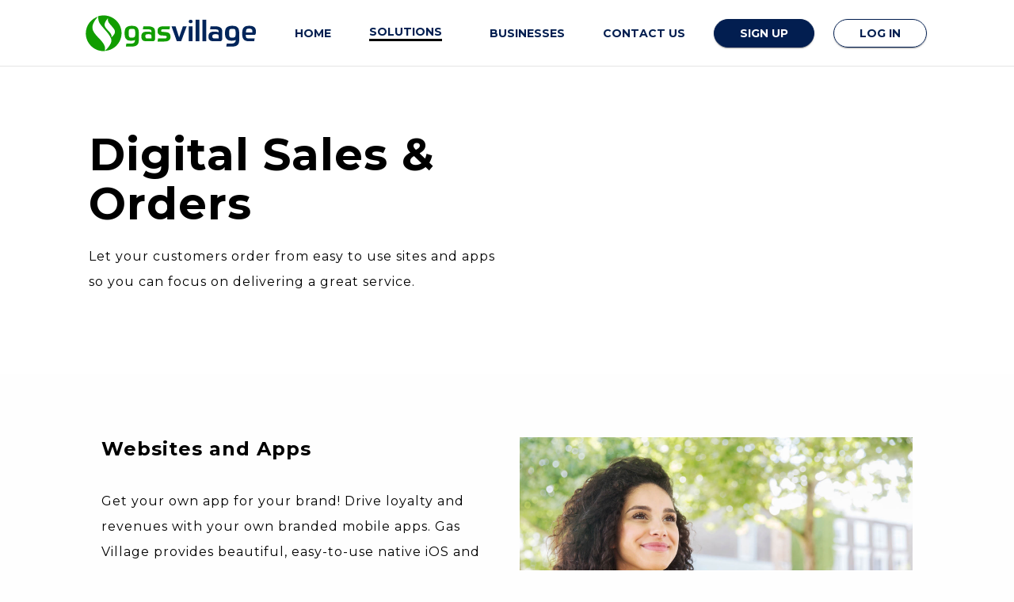

--- FILE ---
content_type: text/html; charset=UTF-8
request_url: https://gasvillage.com/sales-and-orders.php
body_size: 4019
content:


<!DOCTYPE html>
<html lang="en">


  <head>
    <meta charset="UTF-8">
    <meta http-equiv="X-UA-Compatible" content="IE=edge">
    <meta name="viewport" content="width=device-width, initial-scale=1.0">
    <title>Gas Village&trade; &middot; Digital Sales and Orders</title>
    <link rel="stylesheet" href="https://fonts.googleapis.com/css2?family=Montserrat:wght@400;700&display=swap" />
    <link href="https://fonts.googleapis.com/icon?family=Material+Icons+Outlined" rel="stylesheet">
    <script type="module" src="https://unpkg.com/ionicons@5.5.2/dist/ionicons/ionicons.esm.js"></script>
    <script nomodule src="https://unpkg.com/ionicons@5.5.2/dist/ionicons/ionicons.js"></script>
    <link rel="stylesheet" href="assets/vendor/icon-awesome/css/font-awesome.min.css">
    <link rel="shortcut icon" href="favicon.png">
    <link rel="stylesheet" href="index.css">
    <script type="text/javascript">
    (function(c,l,a,r,i,t,y){
        c[a]=c[a]||function(){(c[a].q=c[a].q||[]).push(arguments)};
        t=l.createElement(r);t.async=1;t.src="https://www.clarity.ms/tag/"+i;
        y=l.getElementsByTagName(r)[0];y.parentNode.insertBefore(t,y);
    })(window, document, "clarity", "script", "jw624ob9tl");
</script>
  </head>


<body style="background-color: #fefefe;">

  
  <div style="top: 0; flex: 0 0 auto;" class="toolbar row center-stretch">

    <div class="row start-center xs-100 sm-80 gt-sm-85" style="vertical-align: middle;">

    <div class="row center-stretch margin-top margin-bottom margin-left">
      <a href="./index.php" class="row start-center" style="text-decoration: none;">
        <img class="toolbar-logo" src="./images/gasvillage_logo.svg" alt="Gas Village">
      </a>
    </div>

    <div style="flex: 1 1 100%;"></div>

    <div class="row end-center margin-left margin-right">
      <div class="hide-xs hide-sm column center-center" style="padding: 0 24px;">
        <a href="./index.php" class="header-link  no-wrap">HOME</a>
      </div>
      <div class="hide-xs hide-sm dropdown margin-right">
        <div id="openDropDown" class="pointed column center-center" style="padding: 0 24px;">
          <a class="header-link active no-wrap">SOLUTIONS</a>
        </div>
        <div id="dropDownContent" class="dropdown-content main-dropdown">
          <div class="row start-stretch" style="width: 100%; height: 100%;">

            <div class="column start-stretch" style="flex: 1 1 auto; padding: 16px;">
              <span class="text-body" style="line-height: 1.2em !important; font-weight: 600 !important;">Digital
                Sales & <br />Orders</span>
              <span style="flex: 1 1 auto;"></span>
              <div class="column start-start" style="margin: 8px 0;">
                <a class="header-link" style="margin: 6px 0;"
                  href="./sales-and-orders.php#websites_and_apps">Websites & Apps</a>
                <a class="header-link" style="margin: 6px 0;"
                  href="./sales-and-orders.php#consumer_marketplace">Consumer
                  Marketplace</a>
              </div>
            </div>

            <span style="flex: 1 1 auto;"></span>

            <div class="column start-stretch" style="flex: 1 1 auto; padding: 16px;">
              <span class="text-body" style="line-height: 1.2em !important; font-weight: 600 !important;">Business
                <br />Growth</span>
              <span style="flex: 1 1 auto;"></span>
              <div class="column start-start" style="margin: 8px 0;">
                <a class="header-link" style="margin: 6px 0;" href="./growth.php#delivery_solutions">Delivery
                  Solutions</a>
                <a class="header-link" style="margin: 6px 0;" href="./growth.php#tracking">Cylinder & Asset
                  Tracking</a>
                <a class="header-link" style="margin: 6px 0;" href="./growth.php#marketplace">Global B2B
                  Marketplace</a>
                  <a class="header-link" style="margin: 6px 0;" href="https://accounts.gasvillage.com/order">Visit B2B
                      Marketplace</a>
              </div>
            </div>

            <span style="flex: 1 1 auto;"></span>

            <div class="column start-stretch" style="flex: 1 1 auto; padding: 16px;">
              <span class="text-body" style="line-height: 1.2em !important; font-weight: 600 !important;">Network
                <br />Management</span>
              <span style="flex: 1 1 auto;"></span>
              <div class="column start-start" style="margin: 8px 0;">
                <a class="header-link" style="margin: 6px 0;" href="./network.php#portal">Gas Village Portal</a>
                <a class="header-link" style="margin: 6px 0;" href="./network.php#network_management">Brand Network
                  Management</a>
                <a class="header-link" style="margin: 6px 0;" href="./network.php#exchange_agreements">Cylinder
                  Exchange Agreements</a>
              </div>
            </div>

            <div class="column start-stretch" style="flex: 1 1 auto; padding: 16px;">
              <button id="closeMenu" class="icon-button pointed">
                <i class="material-icons-outlined" style="color: red;">clear</i>
              </button>
            </div>

          </div>
        </div>
      </div>
      <div class="hide-xs hide-sm column center-center" style="padding: 0 24px;">
        <a href="./businesses.php" class="header-link  no-wrap">BUSINESSES</a>
      </div>
      <div class="hide-xs hide-sm column center-center" style="padding: 0 24px;">
        <a href="./contact.php" class="header-link  no-wrap">CONTACT US</a>
      </div>
    

      <div class="hide-xs hide-sm column center-center" style="padding: 0 12px;">
        <a href="https://accounts.gasvillage.com/signup" class="standard-button accent-filled-button">SIGN UP</a>
      </div>
      <div class="hide-xs hide-sm column center-center" style="padding: 0 12px;">
        <a href="https://accounts.gasvillage.com/login" class="standard-button transparent-outline-button">
          LOG IN
        </a>
      </div>
                   <div class="hide-gt-sm column center-center" style="padding: 0 12px;">
        <button id="overflow_button" class="icon-button pointed" type="button">
          <i style="color: #021E50;" class="material-icons-outlined">menu</i>
        </button>
        <button id="close_overflow_button" class="icon-button pointed" type="button" style="display: none;">
          <i style="color: red;" class="material-icons-outlined">clear</i>
        </button>
      </div>
    </div>

    </div>

  </div>

  <div id="overflow_menu_content" class="column start-stretch hide-gt-sm" style="display: none;">
    <div class="column center-center" style="padding: 24px;">
      <a href="./index.php" class="header-link  no-wrap">HOME</a>
    </div>
    <div class="column center-center" style="padding: 24px;">
      <a href="./index.php#solutions" class="header-link active no-wrap">SOLUTIONS</a>
    </div>
    <div class="column center-center" style="padding: 24px;">
      <a href="./businesses.php" class="header-link  no-wrap">BUSINESSES</a>
    </div>
    <div class="column center-center" style="padding: 24px;">
      <a href="./contact.php" class="header-link  no-wrap">CONTACT US</a>
    </div>
    
    <div class="column center-center" style="padding: 24px;">
      <a href="https://accounts.gasvillage.com/signup" class="standard-button accent-filled-button">SIGNUP</a>
    </div>
    <div class="column center-center" style="padding: 24px;">
      <a href="https://accounts.gasvillage.com/login" class="standard-button transparent-outline-button">
        LOG IN
      </a>
    </div>
    </div>

  <script type="text/javascript">
    ( () => {

      getOpenDropDownButton().addEventListener( "click", event => {
        getDropDownPopup().style.visibility = "visible";
        getDropDownPopup().style.zIndex = "999999999";
      } );

      document.querySelector( "#closeMenu" ).addEventListener( "click", event => {
        getDropDownPopup().style.visibility = "hidden";
      } );

      getOverflowButton().addEventListener( "click", () => {
        getOverflowMenuContent().style.display = "flex";
        getOverflowButton().style.display = "none";
        getCloseOverflowButton().style.display = "flex";
      } );

      getCloseOverflowButton().addEventListener( "click", () => {
        getOverflowMenuContent().style.display = "none";
        getOverflowButton().style.display = "flex";
        getCloseOverflowButton().style.display = "none";
      } );

      function getOverflowMenuContent() {
        return document.querySelector( `#overflow_menu_content` );
      }

      function getOverflowButton() {
        return document.querySelector( `#overflow_button` );
      }

      function getCloseOverflowButton() {
        return document.querySelector( `#close_overflow_button` );
      }

      function getDropDownPopupByLinkId( linkId ) {
        return document.querySelector( `#dropDownContent${ linkId }` );
      }

      function getDropDownPopup() {
        return document.querySelector( `#dropDownContent` );
      }

      function getOpenDropDownButton() {
        return document.querySelector( `#openDropDown` );
      }


    } )();
  </script>


  <!-- BANNER -->
  <div class="row center-stretch" style="padding: 32px 0; flex: 1 0 auto; background-color: #fff;">

    <div class="padding-top-large padding-left-right column start-stretch xs-100 sm-80 gt-sm-85">

      <div class="row-gt-sm start-center column" style="padding: 48px 0;">

        <div class="column start-start" style="flex: 0 1 50%;">
          <span class="text-headline text-headline-xs" style="margin-bottom: 20px;">
            Digital Sales & Orders
          </span>
          <span class="text-body" style="margin-bottom: 20px;">
            Let your customers order from easy to use sites and apps so you
            can focus on delivering a great service.
          </span>
        </div>

      </div>

    </div>

  </div>

  <!-- WEBSITES AND APPS -->
  <div id="websites_and_apps" class="row center-stretch" style="padding: 32px 0; flex: 1 0 auto;">

    <div class="padding-top-large padding-left-right column start-stretch xs-100 sm-80 gt-sm-85">

      <div class="row-gt-sm start-start column" style="margin: 48px 0px;">

        <div class="column start-start" style="flex: 1 1 50%; padding: 0 16px;">
          <span class="text-title" style="margin-bottom: 20px;">
            Websites and Apps
          </span>
          <span class="text-body" style="margin-bottom: 20px;">
            <p>
              Get your own app for your brand! Drive loyalty and revenues with your own branded mobile apps. Gas Village
              provides beautiful, easy-to-use native iOS and Android apps that put your business right in your
              customer’s
              pocket. Our apps are optimised for performance and make it as easy and enjoyable to order - and order
              again
              - as possible.
            </p>
            <p>
              Result: more orders, more loyalty, more revenue.
            </p>
          </span>
          <div class="row center-center start-center-gt-sm" style="margin-bottom: 56px;">
            <a href="./contact.php" class="filled-button"
              style="border-radius: 28px; background-color: green; padding: 16px 32px;">
              Contact Sales
            </a>
          </div>Consumer Marketplace
        </div>

        <div class="column center-center" style="flex: 1 1 50%; padding: 0 16px;">
          <img src="./images/Web_Apps.jpg" alt="Gas Tanks" style="max-width: 100%;">
        </div>

      </div>

      <div class="row center-stretch">
        <div class="padding-top-large padding-left-right column start-center xs-100 sm-80 gt-sm-85">
          <span class="text-body" style="margin-bottom: 20px; text-align: center;">
            <p>
              Websites and Mobile apps mean better ways to talk to customers and build brand loyalty. If you’re already
              online, the Gas Village ordering systems can integrate quickly and easily with your existing site, and be
              adapted to work seamlessly with your brand.
            </p>
          </span>
        </div>
      </div>

    </div>

  </div>

  <!-- CONSUMER MARKETPLACE -->
  <div id="consumer_marketplace" class="row center-stretch"
    style="padding: 32px 0; flex: 1 0 auto; background-color: #fff;">

    <div class="padding-top-large padding-left-right column start-stretch xs-100 sm-80 gt-sm-85">

      <div class="row-gt-sm start-start column" style="margin: 48px 0px;">

        <div class="column start-stretch" style="flex: 1 1 50%; padding: 0 16px;">
          <iframe style="border: 0; max-width: 100%;" width="600" height="315" src="https://www.youtube.com/embed/0ASXCThntGk">
          </iframe>
        </div>

        <div class="column start-start" style="flex: 1 1 50%; padding: 0 16px;">
          <span class="text-title" style="margin-bottom: 20px;">
            Consumer Marketplace
          </span>
          <span class="text-body" style="margin-bottom: 20px;">
            <p>
              At Gas Village, we aim to bring the customers to you! Let customers find you on a marketplace that’s
              designed to deal with the complexities of running gas businesses. Once you are on the Gas Village
              platform, you can define your areas of operation and customers can find you, whether it's for Delivery
              orders or Click & Collect.
            </p>
          </span>
          <div class="row center-center start-center-gt-sm" style="margin-bottom: 56px;">
            <a href="https://gasvillage.com/new" class="filled-button"
              style="border-radius: 28px; background-color: green; padding: 16px 32px;">
              Order LPG
            </a>
            <a href="https://gasvillage.com/supplier" class="filled-button margin-left"
              style="border-radius: 28px; background-color: green; padding: 16px 32px;">
              Sign Up
            </a>
          </div>
        </div>

      </div>

    </div>

  </div>

  <div class="row center-stretch" style="flex: 1 0 auto; background-color: #fff;">

    <div class="padding-top-large padding-left-right column start-center xs-100 sm-80 gt-sm-85">

      <div class="column row-gt-sm center-stretch start-center-gt-sm">
        <div class="column center-stretch" style="padding: 16px;">
          <a href="./growth.php" class="filled-button"
            style="background: #fff; color: green; border: 1px solid green; border-radius: 28px; padding: 16px 32px;">
            Business Growth Solutions
          </a>
        </div>
        <div class="column center-stretch" style="padding: 16px;">
          <a href="./network.php" class="filled-button"
            style="background: #fff; color: green; border: 1px solid green; border-radius: 28px; padding: 16px 32px;">
            Network Management Solutions
          </a>
        </div>
      </div>

    </div>

  </div>

  
  <div class="row center-stretch" style="padding: 32px 0 0 0; flex: 1 0 auto;">

    <div class="padding-top-large padding-left-right column start-stretch xs-100 sm-80 gt-sm-85">

      <div class="column start-start row-gt-xs space-between-start-gt-xs">

        <div class="column start-start" style="padding: 0px 0px 32px 0px;">
          <span class="text-body" style="font-weight: bold !important; margin-bottom: 16px;">Our Solutions</span>
          <a href="./sales-and-orders.php#websites_and_apps" class="link text-body">Websites and Mobile Apps</a>
          <a href="./sales-and-orders.php#consumer_marketplace" class="link text-body">Consumer Marketplace</a>
          <a href="./growth.php#delivery_solutions" class="link text-body">Delivery solutions</a>
          <a href="./growth.php#tracking" class="link text-body">Cylinder & Asset Tracking</a>
          <a href="./growth.php#marketplace" class="link text-body">Global B2B Marketplace</a>
          <a href="./network.php#portal" class="link text-body">Gas Village Portal</a>
          <a href="./network.php#network_management" class="link text-body">Brand Network Management</a>
          <a href="./network.php#exchange_agreements" class="link text-body">Cylinder Exchange Agreements</a>
        </div>

        <div class="column start-start" style="padding: 0px 0px 32px 0px;">
          <span class="text-body" style="font-weight: bold !important; margin-bottom: 16px;">Marketing</span>
          <a href="./loyalty.php" class="link text-body">Loyalty and Retention</a>

        </div>

        <div class="column start-start" style="padding: 0px 0px 32px 0px;">
          <span class="text-body" style="font-weight: bold !important; margin-bottom: 16px;">Businesses</span>
          <a href="./businesses.php#gas_dealers" class="link text-body">Gas Dealers and Resellers</a>
          <a href="./businesses.php#brand_marketers" class="link text-body">Gas Brand Marketers</a>

          <a href="./businesses.php#autogas" class="link text-body">Autogas businesses</a>
          <a href="./businesses.php#renewable" class="link text-body">Renewable Gas businesses</a>
          <a href="./businesses.php#engineers" class="link text-body">Gas Engineers & Professionals</a>
          <a href="./businesses.php#manufacturers" class="link text-body">Manufacturers</a>
        </div>

      </div>

      <div class="column-xs center-center-xs row center-end" style="padding: 0 16px;">
        <span style="flex: 1 1 auto;"></span>
        <img src="./images/plaque.png" alt="Plaque" style="margin-bottom: 8px;">
        <span style="flex: 1 1 auto;"></span>
        <div class="row center-center">
          <a href="https://facebook.com/mygasvillage/" title="Facebook" class="link column center-center"
            style="padding: 16px;">
            <ion-icon style="font-size: 20px;" name="logo-facebook"></ion-icon>
          </a>
          <a href="https://twitter.com/gasvillage" title="Twitter" class="link column center-center"
            style="padding: 16px;">
            <ion-icon style="font-size: 20px;" name="logo-twitter"></ion-icon>
          </a>
        </div>
      </div>

    </div>

  </div>


  
  <div class="row center-stretch" style="padding: 0; flex: 1 1 auto; background-color: #fff;">

    <div class="padding-top-large padding-left-right column center-stretch xs-100 sm-80 gt-sm-85">

      <div class="column start-center row-gt-xs" style="margin-top: 8px;">
        <span class="text-body" style="padding: 8px; color: rgba(0, 0, 0, .54);">© 2021 Gas Village. All Rights
          Reserved.</span>
        <div style="flex: 1 1 auto;"></div>
        <a href="./faq.php" class="link text-body" style="padding: 8px;">Help</a>
        <a href="./contact.php" class="link text-body" style="padding: 8px;">Contact</a>
        <a href="./privacy_policy.php" class="link text-body" style="padding: 8px;">Privacy Policy</a>
        <a href="./terms.php" class="link text-body" style="padding: 8px;">Terms of Use</a>
      </div>

    </div>

  </div>


</body>

</html>

--- FILE ---
content_type: text/css
request_url: https://gasvillage.com/index.css
body_size: 3161
content:
.transparent-modal {
  display: none; 
  position: fixed; 
  z-index: 1;
  left: 0;
  top: 0;
  width: 100%; 
  height: 100%; 
  overflow: auto; 
  background-color: rgb(0,0,0,0); 
}

.dropdown {
  position: relative;
}

.main-dropdown {
  left: -350px;
  top: 30px;
}

.dropdown-content {
  border: 1px solid rgba(0,0,0, .1);
  visibility: hidden;
  position: absolute;
  background-color: #fff;  
  z-index: 999999;
  border-radius: 8px;
  box-shadow: 0 2px 4px -1px rgba(0,0,0,.2), 0 4px 5px 0 rgba(0,0,0,.14), 0 1px 10px 0 rgba(0,0,0,.12);
  width: 800px;
  height: 200px;
  overflow :auto;
}

.green-ball {
  width: 16px;
  height: 16px;
  background-color: green;
  border-radius: 50%;
}

.header-link {
  color: #021E50;
  display: inline-block;
  text-decoration: none;
  font-family: 'Montserrat', sans-serif !important;
  font-weight: 600;
  font-size: 14px !important;
  vertical-align: middle;
  line-height: normal;
}

.header-link:hover {
  cursor: pointer;
  border-bottom: 3px solid #000;
}

.active {
  border-bottom: 3px solid black;
}

.toolbar {
  z-index: 1;
  background-color: rgba(255,255,255,0.9);
  backdrop-filter: blur(20px);
  align-items: center;
  height: 84px;
  border-bottom: 1px solid rgba(0,0,0, 0.1);
  position: -webkit-sticky; /* For macOS/iOS Safari */
  position: -moz-sticky;
  position: -o-sticky;
  position: -ms-sticky;
  position: sticky;
}

.toolbar-logo {
  max-height: 48px;
  height: 48px;
  max-width: auto;
  width: auto;
  overflow: hidden;
  margin-right: 12px;
}

.hide {
  visibility: hidden !important;
}

.show-on-hover:hover > .hide {
  visibility: visible !important;
}

html, body {
  height: 100%;
}

html * {
  font-family: 'Montserrat', sans-serif;
  scroll-behavior: smooth;
}

* , *:before, *:after{ 
  box-sizing:border-box; 
  -moz-box-sizing:border-box; 
  -webkit-box-sizing:border-box; 
  -ms-box-sizing:border-box;
}

body {
  margin: 0;
  display: flex;
  height: 100%;
  flex-flow: column;
  background-color: #e1e1e1;
}

input:placeholder-shown + label {
  visibility: hidden;
}

select:placeholder-shown + label {
  visibility: hidden;
}

textarea:placeholder-shown + label {
  visibility: hidden;
}

input[type="select"]:before {
  content: attr(placeholder) !important;
  color: #aaa;
  margin-right: 0.5em;
}
input[type="select"]:focus:before,
input[type="select"]:valid:before {
  content: "";
}

.padding-left-right {
  padding-left: 16px;
  padding-right: 16px;
}

.padding-top-bottom {
  padding-top: 16px;
  padding-bottom: 16px;
}

.text-headline {
  letter-spacing: 1px !important;
  font-weight: 700;
  font-family: 'Montserrat', sans-serif !important;
  font-size: 56px;
  line-height: 62px;
}

.text-title-large {
  letter-spacing: 1px !important;
  font-size: 36px !important;
  font-weight: 500 !important;
  font-family: 'Montserrat', sans-serif !important;
}

.text-title {
  letter-spacing: 1px !important;
  font-size: 24px !important;
  font-weight: 600 !important;
  font-family: 'Montserrat', sans-serif !important;
}

.blue-link {
  color: #021E50;
  display: inline-block;
  text-decoration: none;
  font-family: 'Montserrat', sans-serif !important;
  font-weight: 500;
  vertical-align: middle;
  line-height: normal;
}

.blue-link:hover {
  color: green;
}

.link {
  color: #333;
  display: inline-block;
  text-decoration: none;
  font-family: 'Montserrat', sans-serif !important;
  font-weight: 300;
  vertical-align: middle;
  line-height: normal;
}

.link:hover {
  color: green;
  text-decoration: underline;
}

.text-body {
  letter-spacing: 1px;
  font-weight: 300 !important;
  font-size: 16px !important;
  line-height: 32px !important;
  font-family: 'Montserrat', sans-serif !important;
  -webkit-appearance: none;
  font: inherit;
}

.text-subtitle {
  letter-spacing: 1px;
  font-size: 14px;
  color: rgba(0, 0, 0, 0.84);
  font-weight: 300 !important;
  font-family: 'Montserrat', sans-serif !important;
}

.grey {
  color: rgba(0, 0, 0, 0.54);
}

.input {
  letter-spacing: 1px;
  font-size: 18px !important;
  line-height: 24px !important;
  font-weight: 400 !important;
  margin-top: -.0625em;
  -webkit-appearance: none;
  font: inherit;
  background: 0 0;
  color: currentColor;
  border: none;
  border-bottom: 1px solid #a1a1a1;
  outline: 0;
  width: 100%;
  max-width: 100%;
  vertical-align: bottom;
  text-align: inherit;
  caret-color: rgb(36, 67, 175);
}

.input:focus {
  border-bottom: 1px solid rgb(36, 67, 175);
}

.form-field {
  font-family: 'Montserrat', sans-serif !important;
  animation-name: cdk-text-field-autofill-end;
}

.select:focus {
  border-bottom: 1px solid rgb(36, 67, 175);
}

.select {
  border-top: none;
  border-left: none;
  border-right: none;
  border-bottom: 1px solid #a1a1a1;
  display: inline-block;
  width: 100%;
  max-width: 100%;
  outline: 0;
  font-family: 'Montserrat', sans-serif !important;;
  cursor: pointer;
  letter-spacing: 1px;
  font-size: 18px !important;
  line-height: 24px !important;
  font-weight: 400 !important;
}

.no-wrap {
  white-space:nowrap;
}

.icon-button {
  background-color: Transparent;
  background-repeat:no-repeat;
  border: none;
  vertical-align: baseline;
  outline:none;
  -webkit-tap-highlight-color: transparent;

  padding: 0;
  min-width: 0;
  flex-shrink: 0;

  display: flex;
  align-items: center;
  justify-content: center;
}

.filled-button:hover, .contained-button:hover {
  -webkit-transform: scale(1.01);
  -ms-transform: scale(1.01);
  transform: scale(1.01);
  cursor: pointer;
}

.filled-button {
  text-decoration: none;
  font-family: 'Montserrat', sans-serif !important;;
  font-size: 16px;
  position: relative;
  font-weight: 400;
  box-shadow: 0 2px 1px -1px rgba(0,0,0,.2), 0 1px 1px 0 rgba(0,0,0,.14), 0 1px 3px 0 rgba(0,0,0,.12);
  color: white;
  border: none;
  box-sizing: border-box;
  -webkit-tap-highlight-color: transparent;
  display: inline-block;
  white-space: nowrap;
  text-decoration: none;
  vertical-align: baseline;
  text-align: center;
  margin: 0;
  min-width: 64px;
  padding: 0px 24px;
  border-radius: 10px;
  overflow: visible;
}

.standard-button {
  text-decoration: none;
  font-family: 'Montserrat', sans-serif !important;;
  font-size: 14px;
  position: relative;
  font-weight: 600;
  box-shadow: 0 2px 1px -1px rgba(0,0,0,.2), 0 1px 1px 0 rgba(0,0,0,.14), 0 1px 3px 0 rgba(0,0,0,.12);
  border: none;
  box-sizing: border-box;
  -webkit-tap-highlight-color: transparent;
  display: inline-block;
  white-space: nowrap;
  text-decoration: none;
  vertical-align: baseline;
  text-align: center;
  margin: 0;
  min-width: 64px;
  padding: 16px 24px;
  border-radius: 28px;
  overflow: visible;
}

.transparent-outline-button {
  color: #021E50;
  background-color: transparent;
  border: 1px solid #021E50;
  padding: 8px 32px;
}

.accent-filled-button {
  color: #fff;
  background-color: #021E50; 
  border: 1px solid #021E50;
  padding: 8px 32px;
}

.contained-button {
  text-decoration: none;
  font-family: 'Montserrat', sans-serif !important;;
  font-size: 16px;
  position: relative;
  box-shadow: 0 2px 1px -1px rgba(0,0,0,.2), 0 1px 1px 0 rgba(0,0,0,.14), 0 1px 3px 0 rgba(0,0,0,.12);
  color: white;
  border: none;
  box-sizing: border-box;
  -webkit-tap-highlight-color: transparent;
  display: inline-block;
  white-space: nowrap;
  text-decoration: none;
  vertical-align: baseline;
  text-align: center;
  margin: 0;
  min-width: 64px;
  overflow: visible;
  border-radius: 28px; 
  background-color: green; 
  padding: 16px 32px; 
  font-weight: 400; 
  letter-spacing: 1;
}

.border-top {
  border-top: 1px dashed rgba( 0, 0, 0, .3 );
}
.border-bottom {
  border-bottom: 1px dashed rgba( 0, 0, 0, .3 );
}
.border-right {
  border-right: 1px dashed rgba( 0, 0, 0, .3 );
}
.border-left {
  border-left: 1px dashed rgba( 0, 0, 0, .3 );
}

.margin-top-large {
  margin-top: 24px;
}

.margin-top {
  margin-top: 12px;
}

.margin-left {
  margin-left: 12px;
}

.margin-left-large {
  margin-left: 24px;
}

.margin-right-large {
  margin-right: 24px;
}

.margin-right {
  margin-right: 12px;
}

.margin-bottom-small {
  margin-bottom: 6px;
}

.margin-bottom {
  margin-bottom: 12px;
}

.margin-bottom-large {
  margin-bottom: 24px;
}

.row-wrap {
  display: flex;
  flex-flow: wrap;
}

.row {
  display: flex;
  flex-flow: row;
}

.column {
  flex-flow: column;
}

.column-reverse {
  display: flex;
  flex-flow: column-reverse;
}

.card {
  padding: 16px;
  border-radius: 2px;
  display: block;
  background: #fff;
  border: 1px solid rgba( 0, 0, 0, .1 );
  backdrop-filter: blur( 20px );
  color: rgba(0,0,0,.87);
  font-family: 'Montserrat', sans-serif !important;
}

.shadow-card {
  box-shadow: 0 2px 1px -1px rgba(0,0,0,.2), 0 1px 1px 0 rgba(0,0,0,.14), 0 1px 3px 0 rgba(0,0,0,.12);
  transition: box-shadow 280ms cubic-bezier(.4,0,.2,1);
  padding: 16px;
  border-radius: 5px;
  display: block;
  background: #fff;
  backdrop-filter: blur( 20px );
  color: rgba(0,0,0,.87);
  font-family: 'Montserrat', sans-serif !important;
}

.pop-out-on-hover {
  transition: 0.025s;
}
.pop-out-on-hover:hover {
  transform: scale(1.01);
  box-shadow: 13px 24px 45px -21px rgba(0,0,0,0.41);
  -webkit-box-shadow: 13px 24px 45px -21px rgba(0,0,0,0.41);
  -moz-box-shadow: 13px 24px 45px -21px rgba(0,0,0,0.41);
}

.green-on-hover {
  transition: 0.15s;
}
.green-on-hover:hover {
  background: green;
  color: #fff;
}
.green-on-hover:hover > .text-subtitle {
  color: #fff;
}

.pointed {
  cursor: pointer;
}

table {
  border: 1px solid rgba(0,0,0,.2);
  border-collapse: separate;
  border-left: 0;
  border-radius: 5px;
  border-spacing: 0px;
  overflow-x: auto;
}

table tr:first-child td:first-child {
  border-radius: 5px 0 0 0 !important;
}
table tr:first-child td:last-child {
  border-radius: 0 5px 0 0 !important;
}

table tr:first-child th:first-child {
  border-radius: 5px 0 0 0 !important;
}
table tr:first-child th:last-child {
  border-radius: 0 5px 0 0 !important;
}

table tr:last-child td:first-child {
  border-radius: 0 0 0 5px !important;
}
table tr:last-child td:last-child {
  border-radius: 0 0 5px 0 !important;
}

table th, table td {
  border-left: 1px solid rgba(0,0,0,.2);
  padding: 8px;
}

table th {
  color: rgba(0,0,0,.74);
  font-weight: 500 !important;
  font-size: 18px !important;
  line-height: 24px !important;
}

table td {
  overflow-x: hidden;
  border-top: 1px solid rgba(0,0,0,.2);
  text-align: center;
}

.space-between-start {
  display: flex;
  align-items: flex-start;
  justify-content: space-between;
}

.space-between-center {
  display: flex;
  align-items: center;
  justify-content: space-between;
}

.stretch-stretch {
  display: flex;
  align-items: stretch;
  justify-content: stretch;
}

.center-stretch {
  display: flex;
  align-items: stretch;
  justify-content: center;
}

.center-start {
  display: flex;
  align-items: flex-start;
  justify-content: center;
}

.center-center {
  display: flex;
  align-items: center;
  justify-content: center;
}

.center-end {
  display: flex;
  align-items: flex-end;
  justify-content: center;
}

.end-end {
  display: flex;
  align-items: flex-end;
  justify-content: flex-end;
}

.end-center {
  display: flex;
  align-items: center;
  justify-content: flex-end;
}

.end-start {
  display: flex;
  align-items: flex-start;
  justify-content: flex-end;
}

.start-start {
  display: flex;
  align-items: flex-start;
  justify-content: flex-start;
}

.stretch-start {
  display: flex;
  align-items: flex-start;
  justify-content: stretch;
}

.start-end {
  display: flex;
  align-items: flex-end;
  justify-content: flex-start;
}

.start-center {
  display: flex;
  align-items: center;
  justify-content: flex-start;
}

.start-stretch {
  display: flex;
  align-items: stretch;
  justify-content: flex-start;
}

@media screen and (max-width: 599px) {
  .text-headline-xs {
    letter-spacing: 1px !important;
    font-weight: 700;
    font-family: 'Montserrat', sans-serif !important;
    font-size: 48px;
    line-height: 52px;
  }
  .center-center-xs {
    display: flex;
    align-items: center;
    justify-content: center;
  }
  .hide-xs {
    display: none;
  }
  .column-xs {
    display: flex;
    flex-flow: column;
  }
  .margin-top-xs {
    margin-top: 12px;
  }
  .margin-bottom-xs {
    margin-bottom: 12px;
  }
  .border-top-xs {
    border-top: 1px dashed rgba( 0, 0, 0, .2 );
  }
  .start-start-xs {
    display: flex;
    align-items: flex-start;
    justify-content: flex-start;
  }
  .start-stretch-xs {
    display: flex;
    align-items: stretch;
    justify-content: flex-start;
  }
  .center-stretch-xs {
    display: flex;
    align-items: stretch;
    justify-content: center;
  }
  .start-center-xs {
    display: flex;
    align-items: center;
    justify-content: flex-start;
  }
  .start-end-xs {
    display: flex;
    align-items: flex-end;
    justify-content: flex-start;
  }
  .xs-100 {
    width: 100%;
  }
  .padding-right-xs {
    padding-right: 12px;
  }
}

@media screen and (min-width: 600px) {
  .start-center-gt-xs {
    display: flex;
    align-items: center;
    justify-content: flex-start;
  }
  .space-between-start-gt-xs {
    display: flex;
    align-items: flex-start;
    justify-content: space-between;
  }
  .gt-xs-50 {
    width: 50%;
  }
  .gt-xs-100 {
    width: 100%;
  }
  .hide-gt-xs {
    display: none;
  }
  .row-gt-xs {
    display: flex;
    flex-flow: row;
  }
  .start-stretch-gt-xs {
    display: flex;
    align-items: stretch;
    justify-content: flex-start;
  }
  .start-start-gt-xs {
    display: flex;
    align-items: flex-start;
    justify-content: flex-start;
  }
  .border-top-zero-gt-xs {
    border-top: 0;
  }
  .padding-left-half-gt-xs {
    padding-left: 8px;
  }
  .padding-right-half-gt-xs {
    padding-right: 8px;
  }
  .margin-left-gt-xs {
    margin-left: 12px;
  }
  .margin-right-gt-xs {
    margin-right: 12px;
  }
  .border-left-gt-xs {
    border-left: 1px dashed rgba( 0, 0, 0, .2 );
  }
  .xs-100 {
    width: 100%;
  }
}

@media screen and (min-width: 600px) and (max-width: 959px) {
  .hide-sm {
    display: none;
  }
  .sm-100 {
    width: 100%;
  }
  .sm-80 {
    width: 80%;
  }
  .sm-50 {
    width: 48%;
  }
  .sm-60 {
    width: 60%;
  }
  .border-top-sm {
    border-top: 1px dashed rgba( 0, 0, 0, .2 );
  }
  .center-stretch-sm {
    display: flex;
    align-items: stretch;
    justify-content: center;
  }
}

@media screen and (max-width: 959px) {
  .left-filter-padding {
    padding: 16px;
  }
  .right-filter-padding {
    padding: 16px;
  }
}

@media screen and (min-width: 960px) {
  .center-start-gt-sm {
    display: flex;
    align-items: flex-start;
    justify-content: center;
  }
  .center-stretch-gt-sm {
    display: flex;
    align-items: stretch;
    justify-content: center;
  }
  .start-stretch-gt-sm {
    display: flex;
    align-items: stretch;
    justify-content: flex-start;
  }
  .stretch-stretch-gt-sm {
    display: flex;
    align-items: stretch;
    justify-content: stretch;
  }
  .gt-sm-50-max {
    max-width: 50%;
  }
  .gt-sm-60-max {
    max-width: 60%;
  }
  .margin-left-gt-sm {
    margin-left: 12px;
  }
  .border-radius-35-gt-sm {
    border-radius: 40px;
  }
  .left-filter-padding {
    padding: 16px 16px 16px 32px;
  }
  .right-filter-padding {
    padding: 16px 32px 16px 16px;
  }
  .hide-gt-sm {
    display: none;
  }
  .row-gt-sm {
    display: flex;
    flex-flow: row;
  }
  .start-start-gt-sm {
    display: flex;
    align-items: flex-start;
    justify-content: flex-start;
  }
  .start-center-gt-sm {
    display: flex;
    align-items: center;
    justify-content: flex-start;
  }
  .gt-sm-25 {
    width: 25%;
  }
  .gt-sm-33 {
    width: 33%;
  }
  .gt-sm-40 {
    width: 40%;
  }
  .gt-sm-50 {
    width: 50%;
  }
  .gt-sm-60 {
    width: 60%;
  }
  .gt-sm-70 {
    width: 70%;
  }
  .gt-sm-85 {
    width: 85%;
  }
  .gt-sm-80 {
    width: 80%;
  }
  .gt-sm-90 {
    width: 90%;
  }
  .border-left-gt-sm {
    border-left: 1px dashed rgba( 0, 0, 0, .2 );
  }
  .border-right-gt-sm {
    border-right: 1px dashed rgba( 0, 0, 0, .2 );
  }
  .gt-sm-center-center {
    display: flex;
    place-content: center center;
  }
  table {
    width: 100% !important;
    max-width: 100% !important;
  }
}

.animate {
  position: relative;
  -webkit-animation-name: enter_scale;
  -webkit-animation-duration: 0.25s;
  -webkit-animation-timing-function: ease;
  
	-moz-animation-name: enter_scale;
  -moz-animation-duration: 0.25s;
  -moz-animation-timing-function: ease;
  
  -ms-animation-name: enter_scale;
  -ms-animation-duration: 0.25s;
  -ms-animation-timing-function: ease;
  
  -o-animation-name: enter_scale;
  -o-animation-duration: 0.25s;
  -o-animation-timing-function: ease;
  
  animation-name: enter_scale;
  animation-duration: 0.25s;
  animation-timing-function: ease;
  animation-fill-mode: both;
}

@-webkit-keyframes enter_scale {
  from {bottom: 20px; opacity: 0;}
  to {bottom: 0px; opacity: 1;}
}

@keyframes enter_scale {
  from {bottom: 20px; opacity: 0;}
  to {bottom: 0px; opacity: 1;}
}
    
@media print {
  .toolbar,
  .hidden-from-print,
  .hidden-from-print * {
      display: none !important;
  }
}

--- FILE ---
content_type: image/svg+xml
request_url: https://gasvillage.com/images/gasvillage_logo.svg
body_size: 4467
content:
<?xml version="1.0" encoding="utf-8"?>
<!-- Generator: Adobe Illustrator 24.0.0, SVG Export Plug-In . SVG Version: 6.00 Build 0)  -->
<svg version="1.1" id="Layer_1" xmlns="http://www.w3.org/2000/svg" xmlns:xlink="http://www.w3.org/1999/xlink" x="0px" y="0px"
	 viewBox="0 0 67.2 14.9" style="enable-background:new 0 0 67.2 14.9;" xml:space="preserve">
<style type="text/css">
	.st0{fill:#119D00;}
	.st1{fill:#00255A;}
</style>
<g>
	<path class="st0" d="M7.6,14.5c-0.2,0-0.3,0-0.5,0c-3.9,0-7-3.2-7-7c0-3.2,2.1-5.8,5-6.7C4.8,0.9,2.6,3.3,2.7,5.3
		c0.1,2.7,4.2,4.8,4.9,7.4C7.8,13.6,7.6,14.4,7.6,14.5z"/>
	<path class="st0" d="M7.1,0.4c-0.7,0-1.4,0.1-2.1,0.3c0,0.2-0.1,1.9,0.7,3c1.3,1.9,4.4,4.6,4.5,6.5c0.1,1.8-2.4,4-2.6,4.2
		c3.7-0.2,6.6-3.3,6.6-7C14.2,3.5,11,0.4,7.1,0.4z M10.2,9.1c0,0,0.1-0.4,0-0.9c-0.4-1.4-2.6-2.6-2.7-4C7.4,3,8.8,1.6,8.8,1.6
		s-0.1,1,0.4,1.7c0.7,1,2.4,2.5,2.4,3.5C11.7,7.8,10.2,9.1,10.2,9.1z"/>
	<g>
		<path class="st0" d="M19.5,10.1L19.5,10.1c-0.4,0.2-0.9,0.3-1.5,0.3c-1,0-1.6-0.2-2-0.7c-0.4-0.4-0.6-1.2-0.6-2.1V7.3
			c0-1,0.2-1.7,0.6-2.1c0.4-0.4,1.1-0.7,2.2-0.7c1.1,0,1.8,0.2,2.2,0.7c0.4,0.4,0.6,1.1,0.6,2v2.9c0,0.9-0.2,1.6-0.7,2
			c-0.4,0.4-1.2,0.6-2.2,0.6c-1,0-1.7,0-2.2,0l0.2-1.2c0.4,0,1,0,1.9,0c0.5,0,0.9-0.1,1.1-0.3C19.4,11,19.5,10.6,19.5,10.1z
			 M18.2,9.2c0.5,0,0.9-0.1,1.1-0.3c0.2-0.2,0.3-0.5,0.3-1.1V7.3c0-0.7-0.1-1.1-0.2-1.3c-0.1-0.2-0.5-0.3-1.1-0.3
			c-0.6,0-0.9,0.1-1.1,0.3c-0.1,0.2-0.2,0.6-0.2,1.3v0.2c0,0.7,0.1,1.1,0.2,1.3C17.3,9.1,17.6,9.2,18.2,9.2z"/>
		<path class="st0" d="M27.4,6.7v2.9c0,0.4-0.1,0.7-0.3,0.8c-0.2,0.2-0.5,0.2-1,0.2h-1.9c-0.8,0-1.4-0.1-1.7-0.4
			C22.2,9.9,22,9.4,22,8.8V8.6c0-0.6,0.2-1.1,0.6-1.4c0.4-0.3,1-0.4,1.8-0.4c0.7,0,1.3,0.1,1.6,0.3V6.9c0-0.4-0.1-0.7-0.3-0.8
			c-0.2-0.1-0.5-0.2-1.1-0.2c-0.2,0-0.5,0-1,0c-0.5,0-0.8,0-1,0l0.2-1.2c0.6,0,1.2,0,1.9,0c0.9,0,1.6,0.2,2,0.5
			C27.2,5.5,27.4,6,27.4,6.7z M24.5,9.5h1.5V8.6c0-0.3-0.1-0.5-0.2-0.6c-0.1-0.1-0.5-0.2-0.9-0.2h-0.2c-0.4,0-0.7,0.1-0.9,0.2
			c-0.2,0.1-0.2,0.3-0.2,0.6v0.2c0,0.3,0.1,0.4,0.2,0.5C23.8,9.5,24.1,9.5,24.5,9.5z"/>
		<path class="st0" d="M30.6,6.9L31.8,7c1.1,0.1,1.7,0.7,1.7,1.7v0.2c0,1.2-0.8,1.8-2.5,1.8c-1.3,0-2.2,0-2.6,0l0.2-1.2
			c1,0,1.8,0,2.4,0c0.4,0,0.6,0,0.8-0.1c0.1-0.1,0.2-0.2,0.2-0.4c0-0.2,0-0.3-0.1-0.4c-0.1-0.1-0.3-0.1-0.6-0.2l-1.3-0.1
			c-0.6,0-1-0.2-1.2-0.5c-0.3-0.3-0.4-0.7-0.4-1.1V6.4c0-0.6,0.2-1,0.6-1.3c0.4-0.3,1-0.4,1.8-0.4c0.2,0,1,0,2.5,0l-0.2,1.2
			c-0.6,0-1.4,0-2.4,0c-0.3,0-0.6,0-0.7,0.1c-0.1,0.1-0.2,0.2-0.2,0.4c0,0.2,0,0.3,0.1,0.4C30.1,6.8,30.3,6.9,30.6,6.9z"/>
		<path class="st1" d="M33.9,4.7h1.6l1.4,4.4l1.5-4.4h1.5l-2.2,5.9h-1.7L33.9,4.7z"/>
		<path class="st1" d="M40.7,10.6V4.7h1.5v5.9H40.7z M41.5,3.5L41.5,3.5c-0.5,0-0.8-0.3-0.8-0.7v0c0-0.4,0.3-0.7,0.7-0.7h0.1
			c0.4,0,0.7,0.3,0.7,0.7v0C42.2,3.2,41.9,3.5,41.5,3.5z"/>
		<path class="st1" d="M43.4,10.6V2.1h1.5v8.5H43.4z"/>
		<path class="st1" d="M46.1,10.6V2.1h1.5v8.5H46.1z"/>
		<path class="st1" d="M53.9,6.7v2.9c0,0.4-0.1,0.7-0.3,0.8c-0.2,0.2-0.5,0.2-1,0.2h-1.9c-0.8,0-1.4-0.1-1.7-0.4
			c-0.4-0.3-0.5-0.7-0.5-1.3V8.6c0-0.6,0.2-1.1,0.6-1.4c0.4-0.3,1-0.4,1.8-0.4c0.7,0,1.3,0.1,1.6,0.3V6.9c0-0.4-0.1-0.7-0.3-0.8
			c-0.2-0.1-0.5-0.2-1.1-0.2c-0.2,0-0.5,0-1,0c-0.5,0-0.8,0-1,0l0.2-1.2c0.6,0,1.2,0,1.9,0c0.9,0,1.6,0.2,2,0.5
			C53.7,5.5,53.9,6,53.9,6.7z M51,9.5h1.5V8.6c0-0.3-0.1-0.5-0.2-0.6c-0.1-0.1-0.5-0.2-0.9-0.2h-0.2c-0.4,0-0.7,0.1-0.9,0.2
			C50.1,8.1,50,8.3,50,8.6v0.2c0,0.3,0.1,0.4,0.2,0.5C50.4,9.5,50.7,9.5,51,9.5z"/>
		<path class="st1" d="M59.2,10.1L59.2,10.1c-0.4,0.2-0.9,0.3-1.5,0.3c-1,0-1.6-0.2-2-0.7C55.2,9.3,55,8.6,55,7.6V7.3
			c0-1,0.2-1.7,0.6-2.1c0.4-0.4,1.1-0.7,2.2-0.7s1.8,0.2,2.2,0.7c0.4,0.4,0.6,1.1,0.6,2v2.9c0,0.9-0.2,1.6-0.7,2
			c-0.4,0.4-1.2,0.6-2.2,0.6c-1,0-1.7,0-2.2,0l0.2-1.2c0.4,0,1,0,1.9,0c0.5,0,0.9-0.1,1.1-0.3C59.1,11,59.2,10.6,59.2,10.1z
			 M57.8,9.2c0.5,0,0.9-0.1,1.1-0.3c0.2-0.2,0.3-0.5,0.3-1.1V7.3c0-0.7-0.1-1.1-0.2-1.3c-0.1-0.2-0.5-0.3-1.1-0.3
			c-0.6,0-0.9,0.1-1.1,0.3c-0.1,0.2-0.2,0.6-0.2,1.3v0.2c0,0.7,0.1,1.1,0.2,1.3C56.9,9.1,57.3,9.2,57.8,9.2z"/>
		<path class="st1" d="M66.2,8.1h-3c0,0.6,0.1,0.9,0.2,1.1c0.2,0.2,0.5,0.3,1.1,0.3c1,0,1.7,0,2.2,0l-0.2,1.1c-0.4,0-1,0-2,0
			c-1,0-1.7-0.2-2.1-0.7c-0.4-0.4-0.6-1.1-0.6-2V7.3c0-1,0.2-1.7,0.6-2.1c0.4-0.5,1.1-0.7,2.2-0.7c0.9,0,1.6,0.2,2,0.6
			c0.4,0.4,0.6,0.9,0.6,1.6v0.2c0,0.5-0.1,0.8-0.2,1C66.8,8.1,66.6,8.1,66.2,8.1z M64.5,5.6c-0.5,0-0.8,0.1-1,0.3
			c-0.2,0.2-0.2,0.6-0.2,1.2h2.5V6.8c0-0.4-0.1-0.8-0.3-0.9C65.3,5.7,64.9,5.6,64.5,5.6z"/>
	</g>
</g>
</svg>
